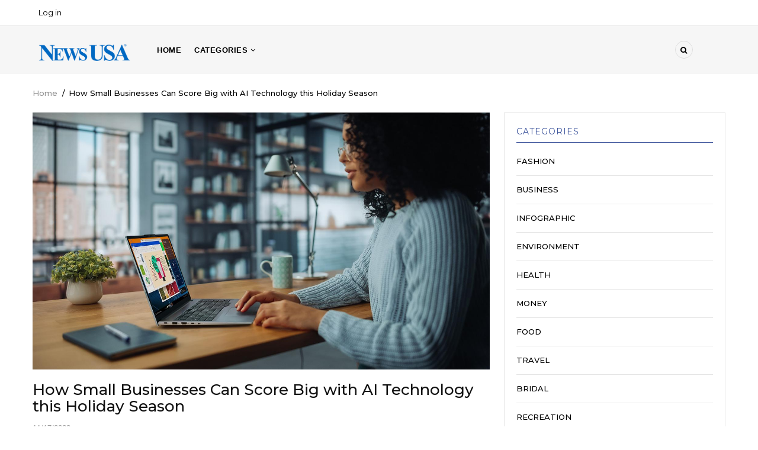

--- FILE ---
content_type: text/html; charset=UTF-8
request_url: https://www.freecontentforpublishers.com/how-small-businesses-can-score-big-with-ai-technology-this-holiday-season
body_size: 9690
content:
<!DOCTYPE html>
<html lang="en" dir="ltr" prefix="content: http://purl.org/rss/1.0/modules/content/  dc: http://purl.org/dc/terms/  foaf: http://xmlns.com/foaf/0.1/  og: http://ogp.me/ns#  rdfs: http://www.w3.org/2000/01/rdf-schema#  schema: http://schema.org/  sioc: http://rdfs.org/sioc/ns#  sioct: http://rdfs.org/sioc/types#  skos: http://www.w3.org/2004/02/skos/core#  xsd: http://www.w3.org/2001/XMLSchema# ">
  <head> 
    <meta charset="utf-8" />
<meta name="Generator" content="Drupal 9 (https://www.drupal.org)" />
<meta name="MobileOptimized" content="width" />
<meta name="HandheldFriendly" content="true" />
<meta name="viewport" content="width=device-width, initial-scale=1.0" />
<link rel="icon" href="/sites/default/files/favicon.png" type="image/png" />
<link rel="canonical" href="https://www.freecontentforpublishers.com/how-small-businesses-can-score-big-with-ai-technology-this-holiday-season" />
<link rel="shortlink" href="https://www.freecontentforpublishers.com/node/3299" />

    
    <title>How Small Businesses Can Score Big with AI Technology this Holiday Season | NewsUSA</title>
    <link rel="stylesheet" media="all" href="/sites/default/files/css/css_gAOSqLDLWaBYB_763tmegiW5X-gDNAXD3EYamkKLjc8.css" />
<link rel="stylesheet" media="all" href="//fonts.googleapis.com/css?family=Montserrat:400,500,700" />
<link rel="stylesheet" media="all" href="//fonts.googleapis.com/css?family=Open+Sans:400,500,700" />
<link rel="stylesheet" media="all" href="/sites/default/files/css/css_S_-DXEjLgen4U3aYT7-fD5V8yfwqqnqO7RA6uc9Bjg0.css" />

    <script type="application/json" data-drupal-selector="drupal-settings-json">{"path":{"baseUrl":"\/","scriptPath":null,"pathPrefix":"","currentPath":"node\/3299","currentPathIsAdmin":false,"isFront":false,"currentLanguage":"en"},"pluralDelimiter":"\u0003","suppressDeprecationErrors":true,"statistics":{"data":{"nid":"3299"},"url":"\/core\/modules\/statistics\/statistics.php"},"gavias_blockbuilder":{"url_edit":"\/admin\/structure\/gavias_blockbuilder\/edit\/-----"},"ajaxTrustedUrl":{"\/search\/node":true},"layzy_load":"off","gavias_load_ajax_view":"\/custom\/gavias_hook\/ajax_view","user":{"uid":0,"permissionsHash":"d4329d3a37c373cebf79b2ab807c587ced770a9645e065f6293250c9bf864026"}}</script>
<script src="/sites/default/files/js/js_N7xganktNqdmkzATsvKCQc-TG7f4osJIGgwu5GeIrZs.js"></script>

    
    

    <link rel="stylesheet" href="https://www.freecontentforpublishers.com/themes/gavias_kama/css/custom.css" media="screen" />
    <link rel="stylesheet" href="https://www.freecontentforpublishers.com/themes/gavias_kama/css/update.css" media="screen" />
    
    

          <style class="customize">body{font-family: 'Arial', Helvetica, sans-serif!important;}</style>
    
     

  </head>
    <body class="layout-no-sidebars not-preloader path-node node--type-article">
    <a href="#main-content" class="visually-hidden focusable">
      Skip to main content
    </a>
    
      <div class="dialog-off-canvas-main-canvas" data-off-canvas-main-canvas>
    <div class="body-page">
	    	   <div class="drupal-message">
      <div class="content-inner">
         <a class="_close">x</a>
              <div>
    <div data-drupal-messages-fallback class="hidden"></div>

  </div>

         </div>
   </div>
    <header id="header" class="header-v3">
  
  <div class="topbar">
  <div class="container">
    <div class="row">
      
      <div class="topbar-left col-sm-6 col-xs-12 hidden-xs">
                    <div>
    <nav role="navigation" aria-labelledby="block-useraccountmenu-menu" id="block-useraccountmenu" class="block block-menu navigation menu--account">
          
  
  <h2  class="visually-hidden block-title" id="block-useraccountmenu-menu"><span>User account menu</span></h2>
  
  <div class="block-content">
                 
              <ul class="gva_menu">
        
            <li  class="menu-item">
        <a href="/user/login" data-drupal-link-system-path="user/login">Log in</a>
        
      </li>
        </ul>
  


        </div>  
</nav>

  </div>

              </div>

      <div class="topbar-right col-sm-6 col-xs-12">
        <div class="social-list">
                      <a href="#"><i class="fa fa-facebook"></i></a>
           
                      <a href="#"><i class="fa fa-twitter-square"></i></a>
           
                      <a href="#"><i class="fa fa-skype"></i></a>
           
                      <a href="#"><i class="fa fa-instagram"></i></a>
           
                      <a href="#"><i class="fa fa-dribbble"></i></a>
           
                      <a href="#"><i class="fa fa-linkedin-square"></i></a>
           
                      <a href="#"><i class="fa fa-pinterest"></i></a>
           
           
           
            
            
        </div>  
      </div>
    </div>
  </div>  
</div>

    <div class="header-bottom ">
      <div class="main-menu">
        <div class="container">
           <div class="row">
              <div class="col-lg-2 col-md-2 col-xs-5">
                                    <div>
    <div id="block-gavias-kama-branding" class="clearfix site-branding block block-system block-system-branding-block no-title">
  
    
        <a href="/" title="Home" rel="home" class="site-branding-logo">
        
        <img src="/sites/default/files/newsusa-blue.png" alt="Home" />
        
    </a>
    </div>

  </div>

                    
              </div>
              <div class="col-lg-10 col-md-10 col-xs-7 area-main-menu">
                <div class="area-inner menu-hover">
                  <div class="gva-offcanvas-inner">
                    <div class="close-offcanvas hidden-lg hidden-md"><a><i class="fa fa-times"></i></a></div>
                                            <div>
    <nav role="navigation" aria-labelledby="block-gavias-kama-main-menu-menu" id="block-gavias-kama-main-menu" class="block block-menu navigation menu--main">
          
  
  <h2  class="visually-hidden block-title" id="block-gavias-kama-main-menu-menu"><span>Main navigation</span></h2>
  
  <div class="block-content">
                 
<div class="gva-navigation">

              <ul class="clearfix gva_menu gva_menu_main">
                                      <li  class="menu-item ">
        <a href="/">
                    Home
            
        </a>
          
              </li>
                         
         
                          <li  class="menu-item menu-item--expanded  gva-mega-menu megamenu menu-grid menu-columns-4">
        <a href="/">
                    CATEGORIES
                      <span class="icaret nav-plus nav-minus fa fa-angle-down"></span>
            
        </a>
          
                                <ul class="menu sub-menu">
                                      <li  class="menu-item">
        <a href="/taxonomy/term/39">
                    Arts and Entertainment
            
        </a>
          
              </li>
                                  <li  class="menu-item">
        <a href="/taxonomy/term/41">
                    Auto
            
        </a>
          
              </li>
                                  <li  class="menu-item">
        <a href="/taxonomy/term/33">
                    Bridal
            
        </a>
          
              </li>
                                  <li  class="menu-item">
        <a href="/taxonomy/term/2">
                    Business
            
        </a>
          
              </li>
                                  <li  class="menu-item">
        <a href="/taxonomy/term/42">
                    Children
            
        </a>
          
              </li>
                                  <li  class="menu-item">
        <a href="/taxonomy/term/38">
                    Education
            
        </a>
          
              </li>
                                  <li  class="menu-item">
        <a href="/taxonomy/term/17">
                    Environment
            
        </a>
          
              </li>
                                  <li  class="menu-item">
        <a href="/taxonomy/term/1">
                    Fashion &amp; Beauty
            
        </a>
          
              </li>
                                  <li  class="menu-item">
        <a href="/taxonomy/term/43">
                    Fitness
            
        </a>
          
              </li>
                                  <li  class="menu-item">
        <a href="/taxonomy/term/30">
                    Food &amp; Drink
            
        </a>
          
              </li>
                                  <li  class="menu-item">
        <a href="/taxonomy/term/18">
                    Health
            
        </a>
          
              </li>
                                  <li  class="menu-item">
        <a href="/taxonomy/term/44">
                    Holiday
            
        </a>
          
              </li>
                                  <li  class="menu-item">
        <a href="/taxonomy/term/36">
                    Home
            
        </a>
          
              </li>
                                  <li  class="menu-item">
        <a href="/taxonomy/term/16">
                    Infographic
            
        </a>
          
              </li>
                                  <li  class="menu-item">
        <a href="/taxonomy/term/45">
                    Insurance
            
        </a>
          
              </li>
                                  <li  class="menu-item">
        <a href="/taxonomy/term/46">
                    Lawn &amp; Garden
            
        </a>
          
              </li>
                                  <li  class="menu-item">
        <a href="/taxonomy/term/47">
                    Listicle
            
        </a>
          
              </li>
                                  <li  class="menu-item">
        <a href="/taxonomy/term/19">
                    Money &amp; Finance
            
        </a>
          
              </li>
                                  <li  class="menu-item">
        <a href="/taxonomy/term/48">
                    Nutrition
            
        </a>
          
              </li>
                                  <li  class="menu-item">
        <a href="/taxonomy/term/49">
                    Parenting
            
        </a>
          
              </li>
                                  <li  class="menu-item">
        <a href="/taxonomy/term/50">
                    Pets
            
        </a>
          
              </li>
                                  <li  class="menu-item">
        <a href="/taxonomy/term/34">
                    Recreation
            
        </a>
          
              </li>
                                  <li  class="menu-item">
        <a href="/taxonomy/term/51">
                    Seasonal
            
        </a>
          
              </li>
                                  <li  class="menu-item">
        <a href="/taxonomy/term/52">
                    Seniors
            
        </a>
          
              </li>
                                  <li  class="menu-item">
        <a href="/taxonomy/term/53">
                    Spanish
            
        </a>
          
              </li>
                                  <li  class="menu-item">
        <a href="/taxonomy/term/35">
                    Technology
            
        </a>
          
              </li>
                                  <li  class="menu-item">
        <a href="/taxonomy/term/54">
                    Tips and How To
            
        </a>
          
              </li>
                                  <li  class="menu-item">
        <a href="/taxonomy/term/32">
                    Travel
            
        </a>
          
              </li>
        </ul>
  
              </li>
        </ul>
  

</div>

        </div>  
</nav>

  </div>

                      
                                      </div>
                  
                  <div id="menu-bar" class="menu-bar mobile hidden-lg hidden-md">
                    <span class="one"></span>
                    <span class="two"></span>
                    <span class="three"></span>
                  </div>

                  
                                      <div class="gva-search-region search-region">
                      <span class="icon"><i class="fa fa-search"></i></span>
                      <div class="search-content">
                        <a class="close"><i class="fa fa-times"></i></a> 
                        <div class="content-inner"> 
                            <div>
    <div class="search-block-form block block-search container-inline" data-drupal-selector="search-block-form" id="block-gavias-kama-search" role="search">
  
    
      <form action="/search/node" method="get" id="search-block-form" accept-charset="UTF-8" class="search-form search-block-form">
  <div class="js-form-item form-item js-form-type-search form-item-keys js-form-item-keys form-no-label">
      <label for="edit-keys" class="visually-hidden">Search</label>
        <input title="Enter the terms you wish to search for." data-drupal-selector="edit-keys" type="search" id="edit-keys" name="keys" value="" size="15" maxlength="128" class="form-search" />

        </div>
<div data-drupal-selector="edit-actions" class="form-actions js-form-wrapper form-wrapper" id="edit-actions"><input class="search-form__submit button js-form-submit form-submit" data-drupal-selector="edit-submit" type="submit" id="edit-submit" value="Search" />
</div>

</form>

  </div>

  </div>

                        </div>
                      </div>  
                    </div>
                                   
                </div>   
              </div>
           </div>
        </div>
      </div>
    </div>
   
</header>
	
     <div class="breadcrumbs">
      <div>
    
<div class="breadcrumb-content-inner">
  <div id="block-gavias-kama-breadcrumbs" class="text-dark block gva-block-breadcrumb block-system block-system-breadcrumb-block no-title">
    <div class="breadcrumb-style" style="background-color: #FFF;background-position: center top;background-repeat: no-repeat;">
      <div class="container">
        <div class="content-inner">
          <h2 class="page-title hidden"> </h2>
           
                      
                      <div class="">
              <div class="content block-content">
                  <nav class="breadcrumb" role="navigation">
    <h2 id="system-breadcrumb" class="visually-hidden">Breadcrumb</h2>
    <ol>
      
                <li>
                  <a href="/">Home</a>
                          <span>&nbsp;/&nbsp;</span>
          
      </li>
                <li>
                  
                  
      </li>
                <li>
                  How Small Businesses Can Score Big with AI Technology this Holiday Season
                  
      </li>
        </ol>
  </nav>

              </div>
            </div>  
                  </div>  
      </div>
    </div>
  </div>     
</div>

  </div>
  
  </div>

 

  <div class="help show">
    <div class="container">
      <div class="control-panel"><i class="fa fa-cogs"></i></div>
      <div class="content-inner">
        
      </div>
    </div>
  </div>

<div class="clearfix"></div>


<div class="clearfix"></div>

	<div role="main" class="main main-page">	
		<div id="content" class="content content-full">
			<div class="container">	
				
<div class="content-main-inner">
	<div class="row">
		
					
						 				 		
							
       

		<div id="page-main-content" class="main-content col-xs-12 col-md-8 sb-r ">

			<div class="main-content-inner">
				
				
									<div class="content-main">
						  <div>
    <div id="block-gavias-kama-content" class="block block-system block-system-main-block no-title">
  
    
      <div class="content block-content">
      <style>
  .node__content li a {
    color: #5890D2!important;
}
</style>
<!-- Start Display article for teaser page -->
<!-- Start Display article for detail page -->

<article data-history-node-id="3299" role="article" about="/how-small-businesses-can-score-big-with-ai-technology-this-holiday-season" typeof="schema:Article" class="node node-detail node--type-article node--promoted node--view-mode-full clearfix">
  <div class="post-block article-detail">
      
    <div class="post-thumbnail post-standard">
              
            <div class="field field--name-field-image field--type-image field--label-hidden field__item">  <img property="schema:image" src="/sites/default/files/articles/Lenovo_Office_Productivity%2520%25282%2529.jpg" alt="How Small Businesses Can Score Big with AI Technology this Holiday Season" title="How Small Businesses Can Score Big with AI Technology this Holiday Season" loading="lazy" typeof="foaf:Image" />

</div>
      
        
    </div>

    <div class="post-content">
      <div></div>
        
           <h1 class="post-title">
<span property="schema:name">How Small Businesses Can Score Big with AI Technology this Holiday Season</span>
</h1>
          <span property="schema:name" content="How Small Businesses Can Score Big with AI Technology this Holiday Season" class="hidden"></span>
  <span property="schema:interactionCount" content="UserComments:0" class="hidden"></span>
         
        <div class="post-meta margin-bottom-10">
          <span class="post-created">11/17/2023</span><span class="space">&nbsp;&nbsp;</span>
<!-- <span class="post-comment">0 Comments</span> -->
        </div>
      
              <div class="node__meta hidden">
          <article typeof="schema:Person" about="/user/0" class="profile user-profile">
   <div class="row">
      
         
         <div class="col-md-12 col-xs-12">
         
                     <div class="user-picture">
               
            </div>
             
               
              
               </div>
   </div>  
</article>

          <span>
            Submitted by 
<span rel="schema:author"><span lang="" typeof="schema:Person" property="schema:name" datatype="">Anonymous (not verified)</span></span>
 on 17 November 2023          </span>
            <span property="schema:dateCreated" content="2023-11-17T15:23:11+00:00" class="hidden"></span>

        </div>
      
      <div class="node__content clearfix">
        
            <div property="schema:text" class="field field--name-body field--type-text-with-summary field--label-hidden field__item"> <p> <a href="https://www.newsusa.com">(NewsUSA)</a><img alt="" src="https://trackit.newsusa.com/track.gif?id=53407" /> -  With the holiday season upon us and Small Business Saturday around the corner, many small to medium-sized businesses (SMBs) want to utilize their time efficiently more than ever. Equipping your teams with the latest Artificial Intelligence (AI)-enabled business technology solutions will allow them to efficiently tackle creative tasks and save time on administrative work so they can maximize time with the people who matter most.</p><p>AI continues to drive conversations and decisions for businesses of all sizes, with a recent <a href="https://www.prnewswire.com/news-releases/tech-trends-2024-report-six-trends-of-the-generative-enterprise-revealed-by-info-tech-research-group-301953844.html#:~:text=AI%20adopters%20have%20said%20they,in%20any%20of%20these%20areas.">study</a> showing 68% of IT leaders across the globe saying AI will define business strategy by the end of 2024. Furthermore, <a href="https://www.grandviewresearch.com/industry-analysis/artificial-intelligence-ai-market">research</a> shows the global AI market size was valued at USD 136.55 billion in 2022 and is projected to expand at a compound annual growth rate (CAGR) of 37.3% from 2023 to 2030. This points to the rising influence of AI being viewed as the key to improving efficiencies and enhancing use cases across verticals.</p><p>AI can be a lifesaver for small businesses as it can help save time, improve workflows and power technology solutions to provide greater performance for a business’ needs. As the adoption of AI expands across industries, so does the need for high-performing and secure solutions.</p><p><strong>The era of AI adoption</strong></p><p>Now is the time for small businesses to invest in AI-enabled solutions as <a href="https://www.verizon.com/about/news/verizon-state-small-business-survey-ai-challenging-economy">recent industry reports</a> share that approximately 45% of small businesses are considering AI solutions to help allocate more time to core business operations. Another <a href="https://assets.ctfassets.net/t21gix3kzulv/4DyMfIRpJEdiLaWb73JioX/603078e4bafca3bf9d9c8f09dca7053a/Constant_Contact_Small_Business_Now_Report_-_An_AI_Awakening_-_August_2023.pdf">small business report</a> indicated 91% of small businesses that use AI said it has helped make their business more successful and 60% said that AI saves time and promotes efficiency.</p><p>AI can benefit small businesses in several ways, including streamlining workflows, using AI-powered visual enhancements and noise cancellation features to keep meetings running smoothly and effectively. Incorporating AI-enabled hardware and software with intelligent cooling features and adaptive performance management can help tackle heavy workloads, enhance privacy and improve protection against cyber threats.</p><p>AI also promotes the creation of personalized services for customers as well as employees, and the implementation of data-driven insights to improve experiences inside and outside of the business. This allows businesses to stand apart from their competitors as they cater to their consumers' needs by providing them with personalized experiences.</p><p>Since small businesses may not have the budget to invest in multiple fail-safe business solutions, AI can save small businesses money by predicting and preventing device downtime through intelligent predictive analytics.</p><p>Taking advantage of AI-ready servers, cutting edge smart devices, and versatile hardware simplifies the adoption and use of AI by businesses and organizations of all sizes. Procurement and capital expense can be further managed by the adoption of as-a-service models that can include AI solutions to support public or private cloud AI models.  </p><p><strong>How Lenovo is supporting SMBs with AI-enabled technology solutions</strong></p><p>To help small businesses thrive, there are numerous business solutions available such as the latest Lenovo ThinkPad commercial laptops which offer AI-enabled features such as computer vision technology with enhanced video image quality and human presence detection, and self-healing BIOS for added protection. For businesses seeking immersive solutions, the ThinkReality XR solution helps users access deeper, captivating simulations, an ideal solution for remote job training or diagnostic services. In addition, SMBs can optimize AI-assisted functionality with devices within Lenovo’s ThinkBook line purpose-built for SMBs. They offer the latest collaboration technology with AI Meeting Manager, and include scalability and robust security features, such as a mechanical camera shutter and fingerprint-activated power button.</p><p>Ultimately, by learning how to harness the capabilities of AI to bring the most value to their business, small businesses can enable transformative intelligence across all industries.</p><p>Visit <a href="http://www.lenovo.com">Lenovo.com</a> for more information.</p> </div>
      
  <div class="field field--name-field-article-link field--type-link field--label-above">
    <div class="field__label">Article Link</div>
              <div class="field__item"><a href="https://about.newsusa.com/how-small-businesses-can-score-big-with-ai-technology-this-holiday-season">https://about.newsusa.com/how-small-businesses-can-score-big-with-ai-technology…</a></div>
          </div>

      </div>

      <div class="post-tags clearfix">
        
      </div>  

      <div class="related-posts margin-top-30">
        
      </div>

        

    </div>

  </div>

</article>

<!-- End Display article for detail page -->

    </div>
  </div>

  </div>

					</div>
				
							</div>

		</div>

		<!-- Sidebar Left -->
				<!-- End Sidebar Left -->

		<!-- Sidebar Right -->
					
							 

			<div class="col-lg-4 col-md-4 col-sm-12 col-xs-12 sidebar sidebar-right theiaStickySidebar">
				<div class="sidebar-inner">
					  <div>
    <div class="views-element-container block block-views block-views-blockcategories-post-block-1" id="block-gavias-kama-views-block-categories-post-block-1">
  
      <h2 class="block-title" ><span>Categories</span></h2>
    
      <div class="content block-content">
      <div><div class="category-list js-view-dom-id-99acba4926c7834d4cf2c6df66b6dfd41cac66e44414ec54cf7b53d98cfbbac0">
  
  
  

  
  
  

  <div class="item-list">
    <ul>
          <li class="view-list-item" ><div class="views-field views-field-name"><span class="field-content"><a href="/taxonomy/term/1" hreflang="en">Fashion</a></span></div></li>
          <li class="view-list-item" ><div class="views-field views-field-name"><span class="field-content"><a href="/taxonomy/term/2" hreflang="en">Business</a></span></div></li>
          <li class="view-list-item" ><div class="views-field views-field-name"><span class="field-content"><a href="/taxonomy/term/16" hreflang="en">Infographic</a></span></div></li>
          <li class="view-list-item" ><div class="views-field views-field-name"><span class="field-content"><a href="/taxonomy/term/17" hreflang="en">Environment</a></span></div></li>
          <li class="view-list-item" ><div class="views-field views-field-name"><span class="field-content"><a href="/taxonomy/term/18" hreflang="en">Health</a></span></div></li>
          <li class="view-list-item" ><div class="views-field views-field-name"><span class="field-content"><a href="/taxonomy/term/19" hreflang="en">Money</a></span></div></li>
          <li class="view-list-item" ><div class="views-field views-field-name"><span class="field-content"><a href="/taxonomy/term/30" hreflang="en">Food</a></span></div></li>
          <li class="view-list-item" ><div class="views-field views-field-name"><span class="field-content"><a href="/taxonomy/term/32" hreflang="en">Travel</a></span></div></li>
          <li class="view-list-item" ><div class="views-field views-field-name"><span class="field-content"><a href="/taxonomy/term/33" hreflang="en">Bridal</a></span></div></li>
          <li class="view-list-item" ><div class="views-field views-field-name"><span class="field-content"><a href="/taxonomy/term/34" hreflang="en">Recreation</a></span></div></li>
          <li class="view-list-item" ><div class="views-field views-field-name"><span class="field-content"><a href="/taxonomy/term/35" hreflang="en">Technology</a></span></div></li>
          <li class="view-list-item" ><div class="views-field views-field-name"><span class="field-content"><a href="/taxonomy/term/36" hreflang="en">Home</a></span></div></li>
          <li class="view-list-item" ><div class="views-field views-field-name"><span class="field-content"><a href="/taxonomy/term/38" hreflang="en">Education</a></span></div></li>
          <li class="view-list-item" ><div class="views-field views-field-name"><span class="field-content"><a href="/taxonomy/term/39" hreflang="en">Arts &amp; Entertainment</a></span></div></li>
          <li class="view-list-item" ><div class="views-field views-field-name"><span class="field-content"><a href="/taxonomy/term/41" hreflang="en">Auto</a></span></div></li>
          <li class="view-list-item" ><div class="views-field views-field-name"><span class="field-content"><a href="/taxonomy/term/42" hreflang="en">Children</a></span></div></li>
          <li class="view-list-item" ><div class="views-field views-field-name"><span class="field-content"><a href="/taxonomy/term/43" hreflang="en">Fitness</a></span></div></li>
          <li class="view-list-item" ><div class="views-field views-field-name"><span class="field-content"><a href="/taxonomy/term/44" hreflang="en">Holiday</a></span></div></li>
          <li class="view-list-item" ><div class="views-field views-field-name"><span class="field-content"><a href="/taxonomy/term/45" hreflang="en">Insurance</a></span></div></li>
          <li class="view-list-item" ><div class="views-field views-field-name"><span class="field-content"><a href="/taxonomy/term/46" hreflang="en">Lawn &amp; Garden</a></span></div></li>
          <li class="view-list-item" ><div class="views-field views-field-name"><span class="field-content"><a href="/taxonomy/term/47" hreflang="en">Listicle</a></span></div></li>
          <li class="view-list-item" ><div class="views-field views-field-name"><span class="field-content"><a href="/taxonomy/term/48" hreflang="en">Nutrition</a></span></div></li>
          <li class="view-list-item" ><div class="views-field views-field-name"><span class="field-content"><a href="/taxonomy/term/49" hreflang="en">Parenting</a></span></div></li>
          <li class="view-list-item" ><div class="views-field views-field-name"><span class="field-content"><a href="/taxonomy/term/50" hreflang="en">Pets</a></span></div></li>
          <li class="view-list-item" ><div class="views-field views-field-name"><span class="field-content"><a href="/taxonomy/term/51" hreflang="en">Seasonal</a></span></div></li>
          <li class="view-list-item" ><div class="views-field views-field-name"><span class="field-content"><a href="/taxonomy/term/52" hreflang="en">Seniors</a></span></div></li>
          <li class="view-list-item" ><div class="views-field views-field-name"><span class="field-content"><a href="/taxonomy/term/53" hreflang="en">Spanish</a></span></div></li>
          <li class="view-list-item" ><div class="views-field views-field-name"><span class="field-content"><a href="/taxonomy/term/54" hreflang="en">Tips and How To</a></span></div></li>
          <li class="view-list-item" ><div class="views-field views-field-name"><span class="field-content"><a href="/taxonomy/term/55" hreflang="en">Entertainment</a></span></div></li>
          <li class="view-list-item" ><div class="views-field views-field-name"><span class="field-content"><a href="/taxonomy/term/56" hreflang="en">Career</a></span></div></li>
          <li class="view-list-item" ><div class="views-field views-field-name"><span class="field-content"><a href="/taxonomy/term/57" hreflang="en">Community</a></span></div></li>
          <li class="view-list-item" ><div class="views-field views-field-name"><span class="field-content"><a href="/taxonomy/term/58" hreflang="en">Family</a></span></div></li>
          <li class="view-list-item" ><div class="views-field views-field-name"><span class="field-content"><a href="/taxonomy/term/59" hreflang="en">Tips</a></span></div></li>
          <li class="view-list-item" ><div class="views-field views-field-name"><span class="field-content"><a href="/taxonomy/term/61" hreflang="en">Internet</a></span></div></li>
          <li class="view-list-item" ><div class="views-field views-field-name"><span class="field-content"><a href="/taxonomy/term/62" hreflang="en">Human_Interest</a></span></div></li>
          <li class="view-list-item" ><div class="views-field views-field-name"><span class="field-content"><a href="/taxonomy/term/63" hreflang="en">Beauty</a></span></div></li>
          <li class="view-list-item" ><div class="views-field views-field-name"><span class="field-content"><a href="/taxonomy/term/64" hreflang="en">Arts</a></span></div></li>
          <li class="view-list-item" ><div class="views-field views-field-name"><span class="field-content"><a href="/taxonomy/term/65" hreflang="en">RealEstate</a></span></div></li>
          <li class="view-list-item" ><div class="views-field views-field-name"><span class="field-content"><a href="/taxonomy/term/66" hreflang="en">Safety</a></span></div></li>
          <li class="view-list-item" ><div class="views-field views-field-name"><span class="field-content"><a href="/taxonomy/term/67" hreflang="en">Medicine</a></span></div></li>
          <li class="view-list-item" ><div class="views-field views-field-name"><span class="field-content"><a href="/taxonomy/term/68" hreflang="en">Book_Review</a></span></div></li>
          <li class="view-list-item" ><div class="views-field views-field-name"><span class="field-content"><a href="/taxonomy/term/69" hreflang="en">Recipe</a></span></div></li>
          <li class="view-list-item" ><div class="views-field views-field-name"><span class="field-content"><a href="/taxonomy/term/70" hreflang="en">African_Americans</a></span></div></li>
          <li class="view-list-item" ><div class="views-field views-field-name"><span class="field-content"><a href="/taxonomy/term/71" hreflang="en">How_To</a></span></div></li>
          <li class="view-list-item" ><div class="views-field views-field-name"><span class="field-content"><a href="/taxonomy/term/72" hreflang="en">Bylined_Column</a></span></div></li>
          <li class="view-list-item" ><div class="views-field views-field-name"><span class="field-content"><a href="/taxonomy/term/73" hreflang="en">Charity</a></span></div></li>
          <li class="view-list-item" ><div class="views-field views-field-name"><span class="field-content"><a href="/taxonomy/term/74" hreflang="en">Sports</a></span></div></li>
          <li class="view-list-item" ><div class="views-field views-field-name"><span class="field-content"><a href="/taxonomy/term/75" hreflang="en">Home_Improvement</a></span></div></li>
          <li class="view-list-item" ><div class="views-field views-field-name"><span class="field-content"><a href="/taxonomy/term/76" hreflang="en">Tech</a></span></div></li>
          <li class="view-list-item" ><div class="views-field views-field-name"><span class="field-content"><a href="/taxonomy/term/77" hreflang="en">Wellness</a></span></div></li>
          <li class="view-list-item" ><div class="views-field views-field-name"><span class="field-content"><a href="/taxonomy/term/78" hreflang="en">Arts and Entertainment</a></span></div></li>
          <li class="view-list-item" ><div class="views-field views-field-name"><span class="field-content"><a href="/taxonomy/term/79" hreflang="en">Food &amp; Drink</a></span></div></li>
          <li class="view-list-item" ><div class="views-field views-field-name"><span class="field-content"><a href="/taxonomy/term/80" hreflang="en">Real_Estate</a></span></div></li>
          <li class="view-list-item" ><div class="views-field views-field-name"><span class="field-content"><a href="/taxonomy/term/81" hreflang="en">Veterans</a></span></div></li>
          <li class="view-list-item" ><div class="views-field views-field-name"><span class="field-content"><a href="/taxonomy/term/82" hreflang="en">Outdoors</a></span></div></li>
          <li class="view-list-item" ><div class="views-field views-field-name"><span class="field-content"><a href="/taxonomy/term/83" hreflang="en">Real Estate</a></span></div></li>
          <li class="view-list-item" ><div class="views-field views-field-name"><span class="field-content"><a href="/taxonomy/term/84" hreflang="en">Human Interest</a></span></div></li>
          <li class="view-list-item" ><div class="views-field views-field-name"><span class="field-content"><a href="/taxonomy/term/85" hreflang="en">Money &amp; Finance</a></span></div></li>
          <li class="view-list-item" ><div class="views-field views-field-name"><span class="field-content"><a href="/taxonomy/term/86" hreflang="en">Fashion &amp; Beauty</a></span></div></li>
          <li class="view-list-item" ><div class="views-field views-field-name"><span class="field-content"><a href="/taxonomy/term/87" hreflang="en">Money and Finance</a></span></div></li>
          <li class="view-list-item" ><div class="views-field views-field-name"><span class="field-content"><a href="/taxonomy/term/88" hreflang="en">Books &amp; Entertainment</a></span></div></li>
          <li class="view-list-item" ><div class="views-field views-field-name"><span class="field-content"><a href="/taxonomy/term/89" hreflang="en">Books</a></span></div></li>
          <li class="view-list-item" ><div class="views-field views-field-name"><span class="field-content"><a href="/taxonomy/term/90" hreflang="en">Arts &amp; Entertainment  </a></span></div></li>
      </ul>
</div>

    

  
  

  
  
</div>
</div>

    </div>
  </div>
<div class="views-element-container block block-views block-views-blockarticle-blocks-block-11" id="block-gavias-kama-views-block-article-blocks-block-11">
  
      <h2 class="block-title" ><span>Recent Posts</span></h2>
    
      <div class="content block-content">
      <div><div class="posts-list-number js-view-dom-id-6fa4c3a75f9dba1ca3df0867deca22a1df8f160776ff575d2e1432b23b628e04">
  
  
  

  
  
  

  <div class="item-list">
    <ul>
          <li class="view-list-item" ><div class="views-field views-field-nothing"><div class="field-content"><div class="post-block">
      <div class="post-content"> 
              <div class="number">01</div>
             <div class="post-title"> <a href="/bookbites-a-potpourri-of-help-and-support-fiction-and-lessons-for-children" hreflang="en">BookBites: A Potpourri of Help and Support, Fiction and Lessons for Children</a> </div>
       </div>
</div></div></div></li>
          <li class="view-list-item" ><div class="views-field views-field-nothing"><div class="field-content"><div class="post-block">
      <div class="post-content"> 
              <div class="number">02</div>
             <div class="post-title"> <a href="/new-book-offers-solutions-to-fix-broken-education-system" hreflang="en">NEW BOOK OFFERS SOLUTIONS TO FIX BROKEN EDUCATION SYSTEM</a> </div>
       </div>
</div></div></div></li>
          <li class="view-list-item" ><div class="views-field views-field-nothing"><div class="field-content"><div class="post-block">
      <div class="post-content"> 
              <div class="number">03</div>
             <div class="post-title"> <a href="/money-management-for-kids-pays-off-in-adulthood" hreflang="en">Money Management for Kids Pays Off in Adulthood</a> </div>
       </div>
</div></div></div></li>
          <li class="view-list-item" ><div class="views-field views-field-nothing"><div class="field-content"><div class="post-block">
      <div class="post-content"> 
              <div class="number">04</div>
             <div class="post-title"> <a href="/covid-19-weighs-on-those-saving-for-college-0" hreflang="en">COVID-19 Weighs on Those Saving for College</a> </div>
       </div>
</div></div></div></li>
          <li class="view-list-item" ><div class="views-field views-field-nothing"><div class="field-content"><div class="post-block">
      <div class="post-content"> 
              <div class="number">05</div>
             <div class="post-title"> <a href="/nfl-week-one-odds-released-broncos-host-the-seahawks" hreflang="en">NFL Week One Odds Released: Bronco&#039;s Host The Seahawks</a> </div>
       </div>
</div></div></div></li>
          <li class="view-list-item" ><div class="views-field views-field-nothing"><div class="field-content"><div class="post-block">
      <div class="post-content"> 
              <div class="number">06</div>
             <div class="post-title"> <a href="/sudden-cardiac-arrest-learning-from-a-survivor" hreflang="en">Sudden Cardiac Arrest: Learning from a Survivor</a> </div>
       </div>
</div></div></div></li>
      </ul>
</div>

    

  
  

  
  
</div>
</div>

    </div>
  </div>
<div class="views-element-container block block-views block-views-blockarticle-blocks-block-3" id="block-gavias-kama-views-block-article-blocks-block-3">
  
      <h2 class="block-title" ><span>Most Popular</span></h2>
    
      <div class="content block-content">
      <div><div class="posts-list js-view-dom-id-666c3bd57938bb40ead49ce576ceb4a0e24c0640faa29f559da76936a578994e">
  
  
  

  
  
  

  <div class="item-list">
    <ul>
          <li class="view-list-item" ><div class="views-field views-field-nothing"><div class="field-content"><div class="post-block small">
      <div class="post-image">
              <a href="/toys-for-tots-helping-children-all-year-long" hreflang="en"><img src="/sites/default/files/styles/thumbnail/public/TFTDoGoodNow_0.jpg?itok=NB8ompUB" alt="TFTDoGoodNow.jpg" loading="lazy" typeof="Image" />

</a>

      </div>
      <div class="post-content">
             <div class="post-title"> <a href="/toys-for-tots-helping-children-all-year-long" hreflang="en">Toys For Tots: Helping Children All Year Long</a> </div>
              <div class="post-meta"><span class="post-created ">11 May 21</span></div>
             <div class="post-body"></div>
       </div>
</div></div></div></li>
          <li class="view-list-item" ><div class="views-field views-field-nothing"><div class="field-content"><div class="post-block small">
      <div class="post-image">
            
      </div>
      <div class="post-content">
             <div class="post-title"> <a href="/booktribs-bites-historical-fiction-mystery-climate-control-ai-intrigue" hreflang="en">BookTrib&#039;s Bites: Historical Fiction, Mystery, Climate Control, AI Intrigue</a> </div>
              <div class="post-meta"><span class="post-created ">19 May 21</span></div>
             <div class="post-body"></div>
       </div>
</div></div></div></li>
          <li class="view-list-item" ><div class="views-field views-field-nothing"><div class="field-content"><div class="post-block small">
      <div class="post-image">
            
      </div>
      <div class="post-content">
             <div class="post-title"> <a href="/how-one-company-is-doing-right-for-the-planet" hreflang="en">How One Company Is Doing Right <br />
For the Planet</a> </div>
              <div class="post-meta"><span class="post-created ">03 Jun 21</span></div>
             <div class="post-body"></div>
       </div>
</div></div></div></li>
          <li class="view-list-item" ><div class="views-field views-field-nothing"><div class="field-content"><div class="post-block small">
      <div class="post-image">
            
      </div>
      <div class="post-content">
             <div class="post-title"> <a href="/booktribs-bites-a-potpourri-of-intriguing-reads" hreflang="en">BookTrib&#039;s Bites: A Potpourri of Intriguing Reads</a> </div>
              <div class="post-meta"><span class="post-created ">08 Jul 21</span></div>
             <div class="post-body"></div>
       </div>
</div></div></div></li>
          <li class="view-list-item" ><div class="views-field views-field-nothing"><div class="field-content"><div class="post-block small">
      <div class="post-image">
            
      </div>
      <div class="post-content">
             <div class="post-title"> <a href="/booktribs-bites-four-great-reads-to-wash-away-those-april-showers" hreflang="en">BookTrib&#039;s Bites: Four Great Reads to Wash Away Those April Showers</a> </div>
              <div class="post-meta"><span class="post-created ">08 Jul 21</span></div>
             <div class="post-body"></div>
       </div>
</div></div></div></li>
          <li class="view-list-item" ><div class="views-field views-field-nothing"><div class="field-content"><div class="post-block small">
      <div class="post-image">
              <a href="/entrepreneurs-stir-up-industry-with-convenient-cocktail-mixers" hreflang="en"><img src="/sites/default/files/styles/thumbnail/public/MMCocktailsC_6.jpg?itok=HWMc6vwn" alt="MMCocktailsC.jpg" loading="lazy" typeof="Image" />

</a>

      </div>
      <div class="post-content">
             <div class="post-title"> <a href="/entrepreneurs-stir-up-industry-with-convenient-cocktail-mixers" hreflang="en">Entrepreneurs Stir Up Industry with Convenient Cocktail Mixers</a> </div>
              <div class="post-meta"><span class="post-created ">30 Jan 18</span></div>
             <div class="post-body"></div>
       </div>
</div></div></div></li>
      </ul>
</div>

    

  
  

  
  
</div>
</div>

    </div>
  </div>
<div class="views-element-container block block-views block-views-blockcategories-post-block-2" id="block-gavias-kama-views-block-categories-post-block-2">
  
      <h2 class="block-title" ><span>Tags </span></h2>
    
      <div class="content block-content">
      <div><div class="tags-list js-view-dom-id-b2c2ec43c286fbdfb79105c576f8cc093fbaa708ee74553fc6ed10d63b8c157d">
  
  
  

  
  
  

  <div class="item-list">
    <ul>
          <li class="view-list-item" ><div class="views-field views-field-name"><span class="field-content"><a href="/taxonomy/term/1" hreflang="en">Fashion</a></span></div></li>
          <li class="view-list-item" ><div class="views-field views-field-name"><span class="field-content"><a href="/taxonomy/term/2" hreflang="en">Business</a></span></div></li>
          <li class="view-list-item" ><div class="views-field views-field-name"><span class="field-content"><a href="/taxonomy/term/16" hreflang="en">Infographic</a></span></div></li>
          <li class="view-list-item" ><div class="views-field views-field-name"><span class="field-content"><a href="/taxonomy/term/17" hreflang="en">Environment</a></span></div></li>
          <li class="view-list-item" ><div class="views-field views-field-name"><span class="field-content"><a href="/taxonomy/term/18" hreflang="en">Health</a></span></div></li>
          <li class="view-list-item" ><div class="views-field views-field-name"><span class="field-content"><a href="/taxonomy/term/19" hreflang="en">Money</a></span></div></li>
          <li class="view-list-item" ><div class="views-field views-field-name"><span class="field-content"><a href="/taxonomy/term/30" hreflang="en">Food</a></span></div></li>
          <li class="view-list-item" ><div class="views-field views-field-name"><span class="field-content"><a href="/taxonomy/term/32" hreflang="en">Travel</a></span></div></li>
          <li class="view-list-item" ><div class="views-field views-field-name"><span class="field-content"><a href="/taxonomy/term/33" hreflang="en">Bridal</a></span></div></li>
          <li class="view-list-item" ><div class="views-field views-field-name"><span class="field-content"><a href="/taxonomy/term/34" hreflang="en">Recreation</a></span></div></li>
          <li class="view-list-item" ><div class="views-field views-field-name"><span class="field-content"><a href="/taxonomy/term/35" hreflang="en">Technology</a></span></div></li>
          <li class="view-list-item" ><div class="views-field views-field-name"><span class="field-content"><a href="/taxonomy/term/36" hreflang="en">Home</a></span></div></li>
          <li class="view-list-item" ><div class="views-field views-field-name"><span class="field-content"><a href="/taxonomy/term/38" hreflang="en">Education</a></span></div></li>
          <li class="view-list-item" ><div class="views-field views-field-name"><span class="field-content"><a href="/taxonomy/term/39" hreflang="en">Arts &amp; Entertainment</a></span></div></li>
          <li class="view-list-item" ><div class="views-field views-field-name"><span class="field-content"><a href="/taxonomy/term/41" hreflang="en">Auto</a></span></div></li>
          <li class="view-list-item" ><div class="views-field views-field-name"><span class="field-content"><a href="/taxonomy/term/42" hreflang="en">Children</a></span></div></li>
          <li class="view-list-item" ><div class="views-field views-field-name"><span class="field-content"><a href="/taxonomy/term/43" hreflang="en">Fitness</a></span></div></li>
          <li class="view-list-item" ><div class="views-field views-field-name"><span class="field-content"><a href="/taxonomy/term/44" hreflang="en">Holiday</a></span></div></li>
          <li class="view-list-item" ><div class="views-field views-field-name"><span class="field-content"><a href="/taxonomy/term/45" hreflang="en">Insurance</a></span></div></li>
          <li class="view-list-item" ><div class="views-field views-field-name"><span class="field-content"><a href="/taxonomy/term/46" hreflang="en">Lawn &amp; Garden</a></span></div></li>
          <li class="view-list-item" ><div class="views-field views-field-name"><span class="field-content"><a href="/taxonomy/term/47" hreflang="en">Listicle</a></span></div></li>
          <li class="view-list-item" ><div class="views-field views-field-name"><span class="field-content"><a href="/taxonomy/term/48" hreflang="en">Nutrition</a></span></div></li>
          <li class="view-list-item" ><div class="views-field views-field-name"><span class="field-content"><a href="/taxonomy/term/49" hreflang="en">Parenting</a></span></div></li>
          <li class="view-list-item" ><div class="views-field views-field-name"><span class="field-content"><a href="/taxonomy/term/50" hreflang="en">Pets</a></span></div></li>
          <li class="view-list-item" ><div class="views-field views-field-name"><span class="field-content"><a href="/taxonomy/term/51" hreflang="en">Seasonal</a></span></div></li>
          <li class="view-list-item" ><div class="views-field views-field-name"><span class="field-content"><a href="/taxonomy/term/52" hreflang="en">Seniors</a></span></div></li>
          <li class="view-list-item" ><div class="views-field views-field-name"><span class="field-content"><a href="/taxonomy/term/53" hreflang="en">Spanish</a></span></div></li>
          <li class="view-list-item" ><div class="views-field views-field-name"><span class="field-content"><a href="/taxonomy/term/54" hreflang="en">Tips and How To</a></span></div></li>
          <li class="view-list-item" ><div class="views-field views-field-name"><span class="field-content"><a href="/taxonomy/term/55" hreflang="en">Entertainment</a></span></div></li>
          <li class="view-list-item" ><div class="views-field views-field-name"><span class="field-content"><a href="/taxonomy/term/56" hreflang="en">Career</a></span></div></li>
          <li class="view-list-item" ><div class="views-field views-field-name"><span class="field-content"><a href="/taxonomy/term/57" hreflang="en">Community</a></span></div></li>
          <li class="view-list-item" ><div class="views-field views-field-name"><span class="field-content"><a href="/taxonomy/term/58" hreflang="en">Family</a></span></div></li>
          <li class="view-list-item" ><div class="views-field views-field-name"><span class="field-content"><a href="/taxonomy/term/59" hreflang="en">Tips</a></span></div></li>
          <li class="view-list-item" ><div class="views-field views-field-name"><span class="field-content"><a href="/taxonomy/term/61" hreflang="en">Internet</a></span></div></li>
          <li class="view-list-item" ><div class="views-field views-field-name"><span class="field-content"><a href="/taxonomy/term/62" hreflang="en">Human_Interest</a></span></div></li>
          <li class="view-list-item" ><div class="views-field views-field-name"><span class="field-content"><a href="/taxonomy/term/63" hreflang="en">Beauty</a></span></div></li>
          <li class="view-list-item" ><div class="views-field views-field-name"><span class="field-content"><a href="/taxonomy/term/64" hreflang="en">Arts</a></span></div></li>
          <li class="view-list-item" ><div class="views-field views-field-name"><span class="field-content"><a href="/taxonomy/term/65" hreflang="en">RealEstate</a></span></div></li>
          <li class="view-list-item" ><div class="views-field views-field-name"><span class="field-content"><a href="/taxonomy/term/66" hreflang="en">Safety</a></span></div></li>
          <li class="view-list-item" ><div class="views-field views-field-name"><span class="field-content"><a href="/taxonomy/term/67" hreflang="en">Medicine</a></span></div></li>
          <li class="view-list-item" ><div class="views-field views-field-name"><span class="field-content"><a href="/taxonomy/term/68" hreflang="en">Book_Review</a></span></div></li>
          <li class="view-list-item" ><div class="views-field views-field-name"><span class="field-content"><a href="/taxonomy/term/69" hreflang="en">Recipe</a></span></div></li>
          <li class="view-list-item" ><div class="views-field views-field-name"><span class="field-content"><a href="/taxonomy/term/70" hreflang="en">African_Americans</a></span></div></li>
          <li class="view-list-item" ><div class="views-field views-field-name"><span class="field-content"><a href="/taxonomy/term/71" hreflang="en">How_To</a></span></div></li>
          <li class="view-list-item" ><div class="views-field views-field-name"><span class="field-content"><a href="/taxonomy/term/72" hreflang="en">Bylined_Column</a></span></div></li>
          <li class="view-list-item" ><div class="views-field views-field-name"><span class="field-content"><a href="/taxonomy/term/73" hreflang="en">Charity</a></span></div></li>
          <li class="view-list-item" ><div class="views-field views-field-name"><span class="field-content"><a href="/taxonomy/term/74" hreflang="en">Sports</a></span></div></li>
          <li class="view-list-item" ><div class="views-field views-field-name"><span class="field-content"><a href="/taxonomy/term/75" hreflang="en">Home_Improvement</a></span></div></li>
          <li class="view-list-item" ><div class="views-field views-field-name"><span class="field-content"><a href="/taxonomy/term/76" hreflang="en">Tech</a></span></div></li>
          <li class="view-list-item" ><div class="views-field views-field-name"><span class="field-content"><a href="/taxonomy/term/77" hreflang="en">Wellness</a></span></div></li>
          <li class="view-list-item" ><div class="views-field views-field-name"><span class="field-content"><a href="/taxonomy/term/78" hreflang="en">Arts and Entertainment</a></span></div></li>
          <li class="view-list-item" ><div class="views-field views-field-name"><span class="field-content"><a href="/taxonomy/term/79" hreflang="en">Food &amp; Drink</a></span></div></li>
          <li class="view-list-item" ><div class="views-field views-field-name"><span class="field-content"><a href="/taxonomy/term/80" hreflang="en">Real_Estate</a></span></div></li>
          <li class="view-list-item" ><div class="views-field views-field-name"><span class="field-content"><a href="/taxonomy/term/81" hreflang="en">Veterans</a></span></div></li>
          <li class="view-list-item" ><div class="views-field views-field-name"><span class="field-content"><a href="/taxonomy/term/82" hreflang="en">Outdoors</a></span></div></li>
          <li class="view-list-item" ><div class="views-field views-field-name"><span class="field-content"><a href="/taxonomy/term/83" hreflang="en">Real Estate</a></span></div></li>
          <li class="view-list-item" ><div class="views-field views-field-name"><span class="field-content"><a href="/taxonomy/term/84" hreflang="en">Human Interest</a></span></div></li>
          <li class="view-list-item" ><div class="views-field views-field-name"><span class="field-content"><a href="/taxonomy/term/85" hreflang="en">Money &amp; Finance</a></span></div></li>
          <li class="view-list-item" ><div class="views-field views-field-name"><span class="field-content"><a href="/taxonomy/term/86" hreflang="en">Fashion &amp; Beauty</a></span></div></li>
          <li class="view-list-item" ><div class="views-field views-field-name"><span class="field-content"><a href="/taxonomy/term/87" hreflang="en">Money and Finance</a></span></div></li>
          <li class="view-list-item" ><div class="views-field views-field-name"><span class="field-content"><a href="/taxonomy/term/88" hreflang="en">Books &amp; Entertainment</a></span></div></li>
          <li class="view-list-item" ><div class="views-field views-field-name"><span class="field-content"><a href="/taxonomy/term/89" hreflang="en">Books</a></span></div></li>
          <li class="view-list-item" ><div class="views-field views-field-name"><span class="field-content"><a href="/taxonomy/term/90" hreflang="en">Arts &amp; Entertainment  </a></span></div></li>
      </ul>
</div>

    

  
  

  
  
</div>
</div>

    </div>
  </div>

  </div>

				</div>
			</div>
				<!-- End Sidebar Right -->
		
	</div>
</div>


			</div>
		</div>			
	</div>

	

	 
	<footer id="footer" class="footer">
  
     
   <div class="footer-center">
      <div class="container">      
         <div class="row">
                          
                
              
                                              
              
                
              
                 

              
                            
              
                              <div class="footer-1col col-lg-12 col-md-12 col-md-12 col-xs-12 column">
                    <div>
    <div id="block-gavias-kama-linkfooter" class="block block-block-content block-block-contentf68ff84d-6af0-4c49-8b85-ae338addc541 no-title">
  
    
      <div class="content block-content">
      
            <div class="field field--name-body field--type-text-with-summary field--label-hidden field__item"><a href="https://www.newsusa.com"><img src="https://www.newsusa.com/wp-content/uploads/2019/07/NewsUSA-White-1.png" alt="NEWSUSA" width="25%"></a>
<div class="row">
       <ul class="footer_menu">
	  <li><a href="/form/custom-contact-form">Contact Us</a></li>
	  <li><a href="/work-from-home">Work From Home</a></li>
	  <li><a href="https://www.newsusa.com/wp-content/uploads/2020/12/Privacy-Policy-November-2020.pdf" target="_blank"> Privacy Policy</a></li>
	  <li><a href="https://www.newsusa.com/wp-content/uploads/2019/11/Terms_of_Use.pdf" target="_blank"> Terms of Use</a></li>
       </ul>      
</div>   </div>
      
    </div>
  </div>

  </div>

                </div> 
              
              
                       </div>   
      </div>
   </div>   
  
  
      <div class="copyright">
      <div class="container">
        <div class="copyright-inner">
              <div>
    <div id="block-gavias-kama-copyright" class="block block-block-content block-block-content61f17841-749f-436d-9799-1dfeefd7ad43 no-title">
  
    
      <div class="content block-content">
      
            <div class="field field--name-body field--type-text-with-summary field--label-hidden field__item"><div class="text-center">
© Copyright <a href="http://themeforest.net/user/gavias">NewsUSA</a> <script>document.write(new Date().getFullYear())</script>. All Rights Reserved. 
</div>
</div>
      
    </div>
  </div>

  </div>

        </div>   
      </div>   
   </div>
  <div class="return-top default hidden-xs"><i class="fa fa-angle-up"></i></div>
 <div id="gva-popup-ajax" class="clearfix"><div class="pajax-content"><a href="javascript:void(0);" class="btn-close"><i class="fa fa-times"></i></a><div class="gva-popup-ajax-content clearfix"></div></div></div>
</footer>


	
</div>


  </div>

    
    <script src="/sites/default/files/js/js_oiaf5Ko7jPgJNsxkwnYp8WjeFktxQz70ZISm-lS6HbE.js"></script>

      <script defer src="https://static.cloudflareinsights.com/beacon.min.js/vcd15cbe7772f49c399c6a5babf22c1241717689176015" integrity="sha512-ZpsOmlRQV6y907TI0dKBHq9Md29nnaEIPlkf84rnaERnq6zvWvPUqr2ft8M1aS28oN72PdrCzSjY4U6VaAw1EQ==" data-cf-beacon='{"version":"2024.11.0","token":"09c08aaabf03419daa446ac69a8a1efe","r":1,"server_timing":{"name":{"cfCacheStatus":true,"cfEdge":true,"cfExtPri":true,"cfL4":true,"cfOrigin":true,"cfSpeedBrain":true},"location_startswith":null}}' crossorigin="anonymous"></script>
</body>
</html>
